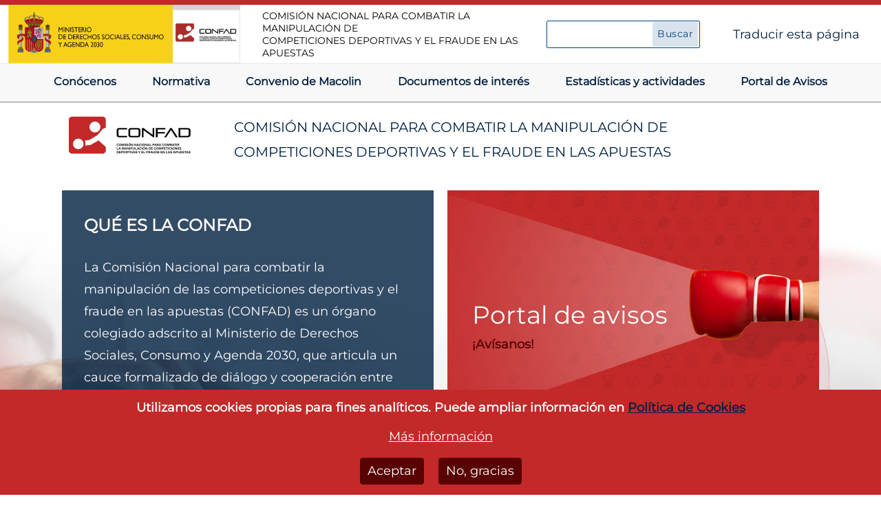

--- FILE ---
content_type: text/html; charset=UTF-8
request_url: https://confad.ordenacionjuego.gob.es/
body_size: 54288
content:


<!-- THEME DEBUG -->
<!-- THEME HOOK: 'html' -->
<!-- FILE NAME SUGGESTIONS:
   * html--front.html.twig
   * html--home.html.twig
   x html.html.twig
-->
<!-- BEGIN OUTPUT from 'themes/contrib/bootstrap5/templates/layout/html.html.twig' -->

<!DOCTYPE html>
<html lang="es" dir="ltr" class="h-100">
  <head>
    <meta charset="utf-8" />
<meta name="Generator" content="Drupal 10 (https://www.drupal.org)" />
<meta name="MobileOptimized" content="width" />
<meta name="HandheldFriendly" content="true" />
<meta name="viewport" content="width=device-width, initial-scale=1.0" />
<style>div#sliding-popup, div#sliding-popup .eu-cookie-withdraw-banner, .eu-cookie-withdraw-tab {background: #c32929} div#sliding-popup.eu-cookie-withdraw-wrapper { background: transparent; } #sliding-popup h1, #sliding-popup h2, #sliding-popup h3, #sliding-popup p, #sliding-popup label, #sliding-popup div, .eu-cookie-compliance-more-button, .eu-cookie-compliance-secondary-button, .eu-cookie-withdraw-tab { color: #ffffff;} .eu-cookie-withdraw-tab { border-color: #ffffff;}</style>
<link rel="icon" href="/themes/custom/confad_theme/favicon.ico" type="image/vnd.microsoft.icon" />

    <title>Inicio | CONFAD</title>
    <link rel="stylesheet" media="all" href="/core/assets/vendor/jquery.ui/themes/base/core.css?s4zjw3" />
<link rel="stylesheet" media="all" href="/core/assets/vendor/jquery.ui/themes/base/controlgroup.css?s4zjw3" />
<link rel="stylesheet" media="all" href="/core/assets/vendor/jquery.ui/themes/base/checkboxradio.css?s4zjw3" />
<link rel="stylesheet" media="all" href="/core/assets/vendor/jquery.ui/themes/base/resizable.css?s4zjw3" />
<link rel="stylesheet" media="all" href="/core/assets/vendor/jquery.ui/themes/base/button.css?s4zjw3" />
<link rel="stylesheet" media="all" href="/core/assets/vendor/jquery.ui/themes/base/dialog.css?s4zjw3" />
<link rel="stylesheet" media="all" href="/core/themes/stable9/css/system/components/ajax-progress.module.css?s4zjw3" />
<link rel="stylesheet" media="all" href="/core/themes/stable9/css/system/components/align.module.css?s4zjw3" />
<link rel="stylesheet" media="all" href="/core/themes/stable9/css/system/components/autocomplete-loading.module.css?s4zjw3" />
<link rel="stylesheet" media="all" href="/core/themes/stable9/css/system/components/fieldgroup.module.css?s4zjw3" />
<link rel="stylesheet" media="all" href="/core/themes/stable9/css/system/components/container-inline.module.css?s4zjw3" />
<link rel="stylesheet" media="all" href="/core/themes/stable9/css/system/components/clearfix.module.css?s4zjw3" />
<link rel="stylesheet" media="all" href="/core/themes/stable9/css/system/components/details.module.css?s4zjw3" />
<link rel="stylesheet" media="all" href="/core/themes/stable9/css/system/components/hidden.module.css?s4zjw3" />
<link rel="stylesheet" media="all" href="/core/themes/stable9/css/system/components/item-list.module.css?s4zjw3" />
<link rel="stylesheet" media="all" href="/core/themes/stable9/css/system/components/js.module.css?s4zjw3" />
<link rel="stylesheet" media="all" href="/core/themes/stable9/css/system/components/nowrap.module.css?s4zjw3" />
<link rel="stylesheet" media="all" href="/core/themes/stable9/css/system/components/position-container.module.css?s4zjw3" />
<link rel="stylesheet" media="all" href="/core/themes/stable9/css/system/components/progress.module.css?s4zjw3" />
<link rel="stylesheet" media="all" href="/core/themes/stable9/css/system/components/reset-appearance.module.css?s4zjw3" />
<link rel="stylesheet" media="all" href="/core/themes/stable9/css/system/components/resize.module.css?s4zjw3" />
<link rel="stylesheet" media="all" href="/core/themes/stable9/css/system/components/sticky-header.module.css?s4zjw3" />
<link rel="stylesheet" media="all" href="/core/themes/stable9/css/system/components/system-status-counter.css?s4zjw3" />
<link rel="stylesheet" media="all" href="/core/themes/stable9/css/system/components/system-status-report-counters.css?s4zjw3" />
<link rel="stylesheet" media="all" href="/core/themes/stable9/css/system/components/system-status-report-general-info.css?s4zjw3" />
<link rel="stylesheet" media="all" href="/core/themes/stable9/css/system/components/tabledrag.module.css?s4zjw3" />
<link rel="stylesheet" media="all" href="/core/themes/stable9/css/system/components/tablesort.module.css?s4zjw3" />
<link rel="stylesheet" media="all" href="/core/themes/stable9/css/system/components/tree-child.module.css?s4zjw3" />
<link rel="stylesheet" media="all" href="/core/modules/ckeditor5/css/ckeditor5.dialog.fix.css?s4zjw3" />
<link rel="stylesheet" media="all" href="/modules/contrib/eu_cookie_compliance/css/eu_cookie_compliance.css?s4zjw3" />
<link rel="stylesheet" media="all" href="/core/assets/vendor/jquery.ui/themes/base/theme.css?s4zjw3" />
<link rel="stylesheet" media="all" href="/modules/contrib/extlink/extlink.css?s4zjw3" />
<link rel="stylesheet" media="all" href="/modules/contrib/google_translator/css/element.css?s4zjw3" />
<link rel="stylesheet" media="all" href="/modules/contrib/google_translator/css/disclaimer.css?s4zjw3" />
<link rel="stylesheet" media="all" href="/core/themes/stable9/css/core/assets/vendor/normalize-css/normalize.css?s4zjw3" />
<link rel="stylesheet" media="all" href="/themes/contrib/bootstrap5/css/components/action-links.css?s4zjw3" />
<link rel="stylesheet" media="all" href="/themes/contrib/bootstrap5/css/components/breadcrumb.css?s4zjw3" />
<link rel="stylesheet" media="all" href="/themes/contrib/bootstrap5/css/components/container-inline.css?s4zjw3" />
<link rel="stylesheet" media="all" href="/themes/contrib/bootstrap5/css/components/details.css?s4zjw3" />
<link rel="stylesheet" media="all" href="/themes/contrib/bootstrap5/css/components/exposed-filters.css?s4zjw3" />
<link rel="stylesheet" media="all" href="/themes/contrib/bootstrap5/css/components/field.css?s4zjw3" />
<link rel="stylesheet" media="all" href="/themes/contrib/bootstrap5/css/components/form.css?s4zjw3" />
<link rel="stylesheet" media="all" href="/themes/contrib/bootstrap5/css/components/icons.css?s4zjw3" />
<link rel="stylesheet" media="all" href="/themes/contrib/bootstrap5/css/components/inline-form.css?s4zjw3" />
<link rel="stylesheet" media="all" href="/themes/contrib/bootstrap5/css/components/item-list.css?s4zjw3" />
<link rel="stylesheet" media="all" href="/themes/contrib/bootstrap5/css/components/links.css?s4zjw3" />
<link rel="stylesheet" media="all" href="/themes/contrib/bootstrap5/css/components/menu.css?s4zjw3" />
<link rel="stylesheet" media="all" href="/themes/contrib/bootstrap5/css/components/more-link.css?s4zjw3" />
<link rel="stylesheet" media="all" href="/themes/contrib/bootstrap5/css/components/pager.css?s4zjw3" />
<link rel="stylesheet" media="all" href="/themes/contrib/bootstrap5/css/components/tabledrag.css?s4zjw3" />
<link rel="stylesheet" media="all" href="/themes/contrib/bootstrap5/css/components/tableselect.css?s4zjw3" />
<link rel="stylesheet" media="all" href="/themes/contrib/bootstrap5/css/components/tablesort.css?s4zjw3" />
<link rel="stylesheet" media="all" href="/themes/contrib/bootstrap5/css/components/textarea.css?s4zjw3" />
<link rel="stylesheet" media="all" href="/themes/contrib/bootstrap5/css/components/ui-dialog.css?s4zjw3" />
<link rel="stylesheet" media="all" href="/themes/contrib/bootstrap5/css/components/messages.css?s4zjw3" />
<link rel="stylesheet" media="all" href="/themes/contrib/bootstrap5/css/components/dialog.css?s4zjw3" />
<link rel="stylesheet" media="all" href="/themes/custom/confad_theme/css/style.css?s4zjw3" />

    
  </head>
  <body class="confad-home path-frontpage   d-flex flex-column h-100">
        <div class="visually-hidden-focusable skip-link p-3 container">
      <a href="#main-content" class="p-2">
        Pasar al contenido principal
      </a>
    </div>
    
    

<!-- THEME DEBUG -->
<!-- THEME HOOK: 'off_canvas_page_wrapper' -->
<!-- BEGIN OUTPUT from 'themes/contrib/bootstrap5/templates/content/off-canvas-page-wrapper.html.twig' -->
  <div class="dialog-off-canvas-main-canvas d-flex flex-column h-100" data-off-canvas-main-canvas>
    

<!-- THEME DEBUG -->
<!-- THEME HOOK: 'page' -->
<!-- FILE NAME SUGGESTIONS:
   * page--front.html.twig
   * page--home.html.twig
   x page.html.twig
-->
<!-- BEGIN OUTPUT from 'themes/custom/confad_theme/templates/layout/page.html.twig' -->


<header class="confad-alert-print-hidden">
      <nav class="confad-header navbar navbar-expand-lg   ">
      <div class="container d-flex">
        

<!-- THEME DEBUG -->
<!-- THEME HOOK: 'region' -->
<!-- FILE NAME SUGGESTIONS:
   * region--nav-branding.html.twig
   x region.html.twig
-->
<!-- BEGIN OUTPUT from 'themes/contrib/bootstrap5/templates/layout/region.html.twig' -->
  <div class="region region-nav-branding">
    

<!-- THEME DEBUG -->
<!-- THEME HOOK: 'block' -->
<!-- FILE NAME SUGGESTIONS:
   * block--confad-theme-logoministerio.html.twig
   * block--block-content--a75214b9-7dbe-493c-9593-d79de2cc2b1d.html.twig
   * block--block-content.html.twig
   x block--bundle--image.html.twig
   * block--block-content.html.twig
   * block.html.twig
-->
<!-- BEGIN OUTPUT from 'themes/custom/confad_theme/templates/block/block--bundle--image.html.twig' -->
<div id="block-confad-theme-logoministerio" class="header-logo block block-block-content block-block-contenta75214b9-7dbe-493c-9593-d79de2cc2b1d">
  
    
            <a href="https://www.consumo.gob.es/" title="https://www.consumo.gob.es/" class="text-decoration-none d-block">
        

<!-- THEME DEBUG -->
<!-- THEME HOOK: 'field' -->
<!-- FILE NAME SUGGESTIONS:
   * field--block-content--field-media-image--image.html.twig
   * field--block-content--field-media-image.html.twig
   * field--block-content--image.html.twig
   * field--field-media-image.html.twig
   * field--entity-reference.html.twig
   x field.html.twig
-->
<!-- BEGIN OUTPUT from 'themes/custom/confad_theme/templates/field/field.html.twig' -->

            <div class="field field--name-field-media-image field--type-entity-reference field--label-hidden field__item">

<!-- THEME DEBUG -->
<!-- THEME HOOK: 'media' -->
<!-- FILE NAME SUGGESTIONS:
   * media--source-image.html.twig
   * media--image--full.html.twig
   * media--image.html.twig
   * media--full.html.twig
   x media.html.twig
-->
<!-- BEGIN OUTPUT from 'themes/contrib/bootstrap5/templates/content/media.html.twig' -->
<article class="media media--type-image media--view-mode-full">
  
      

<!-- THEME DEBUG -->
<!-- THEME HOOK: 'field' -->
<!-- FILE NAME SUGGESTIONS:
   * field--media--field-media-image--image.html.twig
   * field--media--field-media-image.html.twig
   * field--media--image.html.twig
   * field--field-media-image.html.twig
   * field--image.html.twig
   x field.html.twig
-->
<!-- BEGIN OUTPUT from 'themes/custom/confad_theme/templates/field/field.html.twig' -->

  <div class="field field--name-field-media-image field--type-image field--label-visually_hidden">
    <div class="field__label visually-hidden">Imagen</div>
              <div class="field__item">

<!-- THEME DEBUG -->
<!-- THEME HOOK: 'image_formatter' -->
<!-- BEGIN OUTPUT from 'themes/contrib/bootstrap5/templates/field/image-formatter.html.twig' -->
  

<!-- THEME DEBUG -->
<!-- THEME HOOK: 'image_style' -->
<!-- BEGIN OUTPUT from 'themes/contrib/bootstrap5/templates/field/image-style.html.twig' -->


<!-- THEME DEBUG -->
<!-- THEME HOOK: 'image' -->
<!-- BEGIN OUTPUT from 'themes/contrib/bootstrap5/templates/field/image.html.twig' -->
<img loading="lazy" src="/sites/default/files/styles/medium/public/media/image/MDSCA.png?itok=-_AZCgvO" width="411" height="129" alt="Logo del Ministerio de Derechos sociales, Consumo y Agenda 2030" title="Ministerio de Derechos sociales, Consumo y Agenda 2030" class="img-fluid image-style-medium" />

<!-- END OUTPUT from 'themes/contrib/bootstrap5/templates/field/image.html.twig' -->



<!-- END OUTPUT from 'themes/contrib/bootstrap5/templates/field/image-style.html.twig' -->



<!-- END OUTPUT from 'themes/contrib/bootstrap5/templates/field/image-formatter.html.twig' -->

</div>
          </div>

<!-- END OUTPUT from 'themes/custom/confad_theme/templates/field/field.html.twig' -->


  </article>

<!-- END OUTPUT from 'themes/contrib/bootstrap5/templates/content/media.html.twig' -->

</div>
      
<!-- END OUTPUT from 'themes/custom/confad_theme/templates/field/field.html.twig' -->


          </a>
      </div>

<!-- END OUTPUT from 'themes/custom/confad_theme/templates/block/block--bundle--image.html.twig' -->



<!-- THEME DEBUG -->
<!-- THEME HOOK: 'block' -->
<!-- FILE NAME SUGGESTIONS:
   * block--confad-theme-marcadelsitio.html.twig
   x block--system-branding-block.html.twig
   * block--system.html.twig
   * block.html.twig
-->
<!-- BEGIN OUTPUT from 'themes/custom/confad_theme/templates/block/block--system-branding-block.html.twig' -->
<div id="block-confad-theme-marcadelsitio" class="header-logo block block-system block-system-branding-block">
  
    
  <div class="navbar-brand d-flex align-items-center">

    <a href="/" title="Inicio" rel="home" class="d-block">
    <img src="/themes/custom/confad_theme/logo_confad.jpg" alt="Inicio" />
  </a>
  
  <div>
    
      </div>
</div>
</div>

<!-- END OUTPUT from 'themes/custom/confad_theme/templates/block/block--system-branding-block.html.twig' -->



<!-- THEME DEBUG -->
<!-- THEME HOOK: 'block' -->
<!-- FILE NAME SUGGESTIONS:
   * block--confad-theme-branding.html.twig
   x block--system-branding-block.html.twig
   * block--system.html.twig
   * block.html.twig
-->
<!-- BEGIN OUTPUT from 'themes/custom/confad_theme/templates/block/block--system-branding-block.html.twig' -->
<div id="block-confad-theme-branding" class="block block-system block-system-branding-block">
  
    
  <div class="navbar-brand d-flex align-items-center">

  
  <div>
    
        <div class="site-slogan text-uppercase">Comisión Nacional para combatir la manipulación de <br>competiciones deportivas y el fraude en las apuestas</div>
      </div>
</div>
</div>

<!-- END OUTPUT from 'themes/custom/confad_theme/templates/block/block--system-branding-block.html.twig' -->



<!-- THEME DEBUG -->
<!-- THEME HOOK: 'block' -->
<!-- FILE NAME SUGGESTIONS:
   * block--formulariodebusqueda.html.twig
   x block--search-form-block.html.twig
   * block--search.html.twig
   * block.html.twig
-->
<!-- BEGIN OUTPUT from 'themes/contrib/bootstrap5/templates/block/block--search-form-block.html.twig' -->
<div class="search-block-form block block-search container-inline" data-drupal-selector="search-block-form" id="block-formulariodebusqueda" role="search">
  
    
      

<!-- THEME DEBUG -->
<!-- THEME HOOK: 'form' -->
<!-- BEGIN OUTPUT from 'themes/contrib/bootstrap5/templates/form/form.html.twig' -->
<form data-block="nav_branding" action="/search/node" method="get" id="search-block-form" accept-charset="UTF-8">
  

<!-- THEME DEBUG -->
<!-- THEME HOOK: 'form_element' -->
<!-- BEGIN OUTPUT from 'themes/contrib/bootstrap5/templates/form/form-element.html.twig' -->
<div class="js-form-item form-item js-form-type-search form-type-search js-form-item-keys form-item-keys form-no-label">
      

<!-- THEME DEBUG -->
<!-- THEME HOOK: 'form_element_label' -->
<!-- BEGIN OUTPUT from 'themes/contrib/bootstrap5/templates/form/form-element-label.html.twig' -->
<label for="edit-keys" class="visually-hidden">Buscar</label>
<!-- END OUTPUT from 'themes/contrib/bootstrap5/templates/form/form-element-label.html.twig' -->


        

<!-- THEME DEBUG -->
<!-- THEME HOOK: 'input__search' -->
<!-- FILE NAME SUGGESTIONS:
   * input--search.html.twig
   x input.html.twig
-->
<!-- BEGIN OUTPUT from 'themes/contrib/bootstrap5/templates/form/input.html.twig' -->

  <input title="Escriba lo que quiere buscar." data-drupal-selector="edit-keys" type="search" id="edit-keys" name="keys" value="" size="15" maxlength="128" class="form-search form-control" />


<!-- END OUTPUT from 'themes/contrib/bootstrap5/templates/form/input.html.twig' -->


        </div>

<!-- END OUTPUT from 'themes/contrib/bootstrap5/templates/form/form-element.html.twig' -->



<!-- THEME DEBUG -->
<!-- THEME HOOK: 'container' -->
<!-- BEGIN OUTPUT from 'themes/contrib/bootstrap5/templates/form/container.html.twig' -->
<div data-drupal-selector="edit-actions" class="form-actions js-form-wrapper form-wrapper" id="edit-actions">

<!-- THEME DEBUG -->
<!-- THEME HOOK: 'input__submit' -->
<!-- FILE NAME SUGGESTIONS:
   * input--submit.html.twig
   x input.html.twig
-->
<!-- BEGIN OUTPUT from 'themes/contrib/bootstrap5/templates/form/input.html.twig' -->

    <input data-drupal-selector="edit-submit" type="submit" id="edit-submit" value="Buscar" class="button js-form-submit form-submit btn btn-primary" />


<!-- END OUTPUT from 'themes/contrib/bootstrap5/templates/form/input.html.twig' -->

</div>

<!-- END OUTPUT from 'themes/contrib/bootstrap5/templates/form/container.html.twig' -->


</form>

<!-- END OUTPUT from 'themes/contrib/bootstrap5/templates/form/form.html.twig' -->


  </div>

<!-- END OUTPUT from 'themes/contrib/bootstrap5/templates/block/block--search-form-block.html.twig' -->



<!-- THEME DEBUG -->
<!-- THEME HOOK: 'block' -->
<!-- FILE NAME SUGGESTIONS:
   * block--googletranslator.html.twig
   * block--google-translator.html.twig
   * block--google-translator.html.twig
   x block.html.twig
-->
<!-- BEGIN OUTPUT from 'themes/custom/confad_theme/templates/block/block.html.twig' -->
<div id="block-googletranslator" class="block block-google-translator">
  
    
      <a href="#" class="notranslate google-translator-switch">Traducir esta página</a>

  </div>

<!-- END OUTPUT from 'themes/custom/confad_theme/templates/block/block.html.twig' -->


  </div>

<!-- END OUTPUT from 'themes/contrib/bootstrap5/templates/layout/region.html.twig' -->


                  <button class="navbar-toggler collapsed" type="button"
                  data-bs-toggle="collapse"
                  data-bs-target="#navbarSupportedContent"
                  aria-controls="navbarSupportedContent"
                  aria-expanded="false" aria-label="Toggle navigation">
            <span class="navbar-toggler-icon" tabindex="0"></span>
          </button>
              </div>
    </nav>
  
      <nav class="confad-menu navbar navbar-expand-lg   ">
      <div class="container d-flex">
        <div class="collapse navbar-collapse justify-content-md-end"
             id="navbarSupportedContent">
          

<!-- THEME DEBUG -->
<!-- THEME HOOK: 'region' -->
<!-- FILE NAME SUGGESTIONS:
   * region--nav-main.html.twig
   x region.html.twig
-->
<!-- BEGIN OUTPUT from 'themes/contrib/bootstrap5/templates/layout/region.html.twig' -->
  <div class="region region-nav-main">
    

<!-- THEME DEBUG -->
<!-- THEME HOOK: 'block' -->
<!-- FILE NAME SUGGESTIONS:
   * block--confad-theme-main-navigation.html.twig
   * block--system-menu-block--main.html.twig
   x block--system-menu-block.html.twig
   * block--system.html.twig
   * block.html.twig
-->
<!-- BEGIN OUTPUT from 'themes/custom/confad_theme/templates/block/block--system-menu-block.html.twig' -->
<nav role="navigation" aria-labelledby="block-confad-theme-main-navigation-menu" id="block-confad-theme-main-navigation" class="block block-menu navigation menu--main">
            
  <span  class="visually-hidden" id="block-confad-theme-main-navigation-menu">Navegación principal</span>
  

        

<!-- THEME DEBUG -->
<!-- THEME HOOK: 'menu__main' -->
<!-- FILE NAME SUGGESTIONS:
   x menu--main.html.twig
   * menu--nav-main.html.twig
   * menu--main--nav-main.html.twig
   x menu--main.html.twig
   * menu.html.twig
-->
<!-- BEGIN OUTPUT from 'themes/custom/confad_theme/templates/navigation/menu--main.html.twig' -->

            <ul data-block="nav_main" class="navbar-nav flex-wrap nav-level-0">
                    <li class="nav-item">
          <a href="/conocenos" class="nav-link" data-drupal-link-system-path="node/8">Conócenos</a>
      </li>

                    <li class="nav-item">
          <a href="/normativa" class="nav-link" data-drupal-link-system-path="node/10">Normativa</a>
      </li>

                    <li class="nav-item">
          <a href="/convenio-de-macolin" class="nav-link" data-drupal-link-system-path="node/18">Convenio de Macolin</a>
      </li>

                    <li class="nav-item">
          <a href="/documentos-de-interes" class="nav-link" data-drupal-link-system-path="node/12">Documentos de interés</a>
      </li>

                    <li class="nav-item">
          <a href="/estadisticas" class="nav-link" data-drupal-link-system-path="node/38">Estadísticas y actividades</a>
      </li>

                    <li class="nav-item">
          <a href="/portal-avisos" class="nav-link" data-drupal-link-system-path="portal-avisos">Portal de Avisos</a>
      </li>

        </ul>
  



<!-- END OUTPUT from 'themes/custom/confad_theme/templates/navigation/menu--main.html.twig' -->


  </nav>

<!-- END OUTPUT from 'themes/custom/confad_theme/templates/block/block--system-menu-block.html.twig' -->



<!-- THEME DEBUG -->
<!-- THEME HOOK: 'block' -->
<!-- FILE NAME SUGGESTIONS:
   * block--confad-theme-googletranslator.html.twig
   * block--google-translator.html.twig
   * block--google-translator.html.twig
   x block.html.twig
-->
<!-- BEGIN OUTPUT from 'themes/custom/confad_theme/templates/block/block.html.twig' -->
<div id="block-confad-theme-googletranslator" class="block block-google-translator">
  
    
      <a href="#" class="notranslate google-translator-switch">Traducir esta página</a>

  </div>

<!-- END OUTPUT from 'themes/custom/confad_theme/templates/block/block.html.twig' -->


  </div>

<!-- END OUTPUT from 'themes/contrib/bootstrap5/templates/layout/region.html.twig' -->


        </div>
      </div>
    </nav>
  </header>

<main role="main">
  <a id="main-content" tabindex="-1"></a>
  
  

  <div class="container">
    <div class="row g-0">
      <div class="order-1 order-lg-2 col-12">
        

<!-- THEME DEBUG -->
<!-- THEME HOOK: 'region' -->
<!-- FILE NAME SUGGESTIONS:
   * region--content.html.twig
   x region.html.twig
-->
<!-- BEGIN OUTPUT from 'themes/contrib/bootstrap5/templates/layout/region.html.twig' -->
  <div class="region region-content">
    

<!-- THEME DEBUG -->
<!-- THEME HOOK: 'block' -->
<!-- FILE NAME SUGGESTIONS:
   * block--confad-theme-messages.html.twig
   x block--system-messages-block.html.twig
   * block--system.html.twig
   * block.html.twig
-->
<!-- BEGIN OUTPUT from 'core/themes/stable9/templates/block/block--system-messages-block.html.twig' -->
<div data-drupal-messages-fallback class="hidden"></div>

<!-- END OUTPUT from 'core/themes/stable9/templates/block/block--system-messages-block.html.twig' -->



<!-- THEME DEBUG -->
<!-- THEME HOOK: 'block' -->
<!-- FILE NAME SUGGESTIONS:
   * block--block-content-64a33f11-432a-45cd-b623-27088a3a4c4d.html.twig
   * block--block-content--64a33f11-432a-45cd-b623-27088a3a4c4d.html.twig
   * block--block-content.html.twig
   * block--bundle--image-text.html.twig
   * block--block-content.html.twig
   x block.html.twig
-->
<!-- BEGIN OUTPUT from 'themes/custom/confad_theme/templates/block/block.html.twig' -->
<div class="confad-block-logo confad-text-h1 block block-block-content block-block-content64a33f11-432a-45cd-b623-27088a3a4c4d" id="block-block-content-64a33f11-432a-45cd-b623-27088a3a4c4d">
  
    
      

<!-- THEME DEBUG -->
<!-- THEME HOOK: 'field' -->
<!-- FILE NAME SUGGESTIONS:
   * field--block-content--field-media-image--image-text.html.twig
   * field--block-content--field-media-image.html.twig
   * field--block-content--image-text.html.twig
   * field--field-media-image.html.twig
   * field--entity-reference.html.twig
   x field.html.twig
-->
<!-- BEGIN OUTPUT from 'themes/custom/confad_theme/templates/field/field.html.twig' -->

            <div class="field field--name-field-media-image field--type-entity-reference field--label-hidden field__item">

<!-- THEME DEBUG -->
<!-- THEME HOOK: 'media' -->
<!-- FILE NAME SUGGESTIONS:
   * media--source-image.html.twig
   * media--image--default.html.twig
   * media--image.html.twig
   * media--default.html.twig
   x media.html.twig
-->
<!-- BEGIN OUTPUT from 'themes/contrib/bootstrap5/templates/content/media.html.twig' -->
<article class="media media--type-image media--view-mode-default">
  
      

<!-- THEME DEBUG -->
<!-- THEME HOOK: 'field' -->
<!-- FILE NAME SUGGESTIONS:
   * field--media--field-media-image--image.html.twig
   * field--media--field-media-image.html.twig
   * field--media--image.html.twig
   * field--field-media-image.html.twig
   * field--image.html.twig
   x field.html.twig
-->
<!-- BEGIN OUTPUT from 'themes/custom/confad_theme/templates/field/field.html.twig' -->

  <div class="field field--name-field-media-image field--type-image field--label-visually_hidden">
    <div class="field__label visually-hidden">Imagen</div>
              <div class="field__item">

<!-- THEME DEBUG -->
<!-- THEME HOOK: 'image_formatter' -->
<!-- BEGIN OUTPUT from 'themes/contrib/bootstrap5/templates/field/image-formatter.html.twig' -->
  

<!-- THEME DEBUG -->
<!-- THEME HOOK: 'image_style' -->
<!-- BEGIN OUTPUT from 'themes/contrib/bootstrap5/templates/field/image-style.html.twig' -->


<!-- THEME DEBUG -->
<!-- THEME HOOK: 'image' -->
<!-- BEGIN OUTPUT from 'themes/contrib/bootstrap5/templates/field/image.html.twig' -->
<img loading="lazy" src="/sites/default/files/styles/medium/public/media/image/lg_CNFraude_ho_369x158_0.jpg?itok=T4oZn7eq" width="800" height="344" alt="Logo de CONFAD" title="CONFAD" class="img-fluid image-style-medium" />

<!-- END OUTPUT from 'themes/contrib/bootstrap5/templates/field/image.html.twig' -->



<!-- END OUTPUT from 'themes/contrib/bootstrap5/templates/field/image-style.html.twig' -->



<!-- END OUTPUT from 'themes/contrib/bootstrap5/templates/field/image-formatter.html.twig' -->

</div>
          </div>

<!-- END OUTPUT from 'themes/custom/confad_theme/templates/field/field.html.twig' -->


  </article>

<!-- END OUTPUT from 'themes/contrib/bootstrap5/templates/content/media.html.twig' -->

</div>
      
<!-- END OUTPUT from 'themes/custom/confad_theme/templates/field/field.html.twig' -->



<!-- THEME DEBUG -->
<!-- THEME HOOK: 'field' -->
<!-- FILE NAME SUGGESTIONS:
   * field--block-content--field-text--image-text.html.twig
   * field--block-content--field-text.html.twig
   * field--block-content--image-text.html.twig
   * field--field-text.html.twig
   * field--string-long.html.twig
   x field.html.twig
-->
<!-- BEGIN OUTPUT from 'themes/custom/confad_theme/templates/field/field.html.twig' -->

            <div class="field field--name-field-text field--type-string-long field--label-hidden field__item"><h1>Comisión Nacional para combatir la manipulación de <br />
competiciones deportivas y el fraude en las apuestas</h1></div>
      
<!-- END OUTPUT from 'themes/custom/confad_theme/templates/field/field.html.twig' -->


  </div>

<!-- END OUTPUT from 'themes/custom/confad_theme/templates/block/block.html.twig' -->



<!-- THEME DEBUG -->
<!-- THEME HOOK: 'block' -->
<!-- FILE NAME SUGGESTIONS:
   * block--block-content-fc56b36f-1cc7-4216-bc28-0d8966ca0103.html.twig
   * block--block-content--fc56b36f-1cc7-4216-bc28-0d8966ca0103.html.twig
   * block--block-content.html.twig
   * block--bundle--text-html.html.twig
   * block--block-content.html.twig
   x block.html.twig
-->
<!-- BEGIN OUTPUT from 'themes/custom/confad_theme/templates/block/block.html.twig' -->
<div class="confad-block-home-html block block-block-content block-block-contentfc56b36f-1cc7-4216-bc28-0d8966ca0103" id="block-block-content-fc56b36f-1cc7-4216-bc28-0d8966ca0103">
  
      <h2>Qué es la CONFAD</h2>
    
      

<!-- THEME DEBUG -->
<!-- THEME HOOK: 'field' -->
<!-- FILE NAME SUGGESTIONS:
   * field--block-content--body--text-html.html.twig
   * field--block-content--body.html.twig
   * field--block-content--text-html.html.twig
   * field--body.html.twig
   x field--text-with-summary.html.twig
   * field.html.twig
-->
<!-- BEGIN OUTPUT from 'themes/contrib/bootstrap5/templates/field/field--text-with-summary.html.twig' -->

            <div class="clearfix text-formatted field field--name-body field--type-text-with-summary field--label-hidden field__item"><p>La Comisión Nacional para combatir la manipulación de las competiciones deportivas y el fraude en las apuestas (CONFAD) es un órgano colegiado adscrito al Ministerio de Derechos Sociales, Consumo y Agenda 2030, que articula un cauce formalizado de diálogo y cooperación entre autoridades públicas, entidades organizadoras de competiciones deportivas y representantes del sector del juego cuyo fin es prevenir y erradicar la corrupción y la manipulación de las competiciones y las apuestas mediante una actuación coordinada entre sus miembros.</p>
<p><a href="/conocenos">Ver más información</a></p></div>
      
<!-- END OUTPUT from 'themes/contrib/bootstrap5/templates/field/field--text-with-summary.html.twig' -->


  </div>

<!-- END OUTPUT from 'themes/custom/confad_theme/templates/block/block.html.twig' -->



<!-- THEME DEBUG -->
<!-- THEME HOOK: 'block' -->
<!-- FILE NAME SUGGESTIONS:
   * block--block-group-home.html.twig
   * block--block-group--home.html.twig
   * block--block-group.html.twig
   * block--blockgroup.html.twig
   x block.html.twig
-->
<!-- BEGIN OUTPUT from 'themes/custom/confad_theme/templates/block/block.html.twig' -->
<div id="block-block-group-home" class="block block-blockgroup block-block-grouphome">
  
    
      

<!-- THEME DEBUG -->
<!-- THEME HOOK: 'block' -->
<!-- FILE NAME SUGGESTIONS:
   * block--confad-theme-portaldealertasportada.html.twig
   * block--block-content--729199bd-90df-48e2-9628-bba1a5ff1d77.html.twig
   * block--block-content.html.twig
   * block--bundle--block-home.html.twig
   * block--block-content.html.twig
   x block.html.twig
-->
<!-- BEGIN OUTPUT from 'themes/custom/confad_theme/templates/block/block.html.twig' -->
<div id="block-confad-theme-portaldealertasportada" class="block block-block-content block-block-content729199bd-90df-48e2-9628-bba1a5ff1d77">
  
    
      

<!-- THEME DEBUG -->
<!-- THEME HOOK: 'field' -->
<!-- FILE NAME SUGGESTIONS:
   * field--block-content--field-title--block-home.html.twig
   x field--block-content--field-title.html.twig
   * field--block-content--block-home.html.twig
   * field--field-title.html.twig
   * field--string.html.twig
   * field.html.twig
-->
<!-- BEGIN OUTPUT from 'themes/custom/confad_theme/templates/field/field--block-content--field-title.html.twig' -->

            <h2 class="field field--name-field-title field--type-string field--label-hidden field__item">Portal de avisos</h2>
      
<!-- END OUTPUT from 'themes/custom/confad_theme/templates/field/field--block-content--field-title.html.twig' -->



<!-- THEME DEBUG -->
<!-- THEME HOOK: 'field' -->
<!-- FILE NAME SUGGESTIONS:
   * field--block-content--field-text--block-home.html.twig
   * field--block-content--field-text.html.twig
   * field--block-content--block-home.html.twig
   * field--field-text.html.twig
   * field--string-long.html.twig
   x field.html.twig
-->
<!-- BEGIN OUTPUT from 'themes/custom/confad_theme/templates/field/field.html.twig' -->

            <div class="field field--name-field-text field--type-string-long field--label-hidden field__item">¡Avísanos!</div>
      
<!-- END OUTPUT from 'themes/custom/confad_theme/templates/field/field.html.twig' -->



<!-- THEME DEBUG -->
<!-- THEME HOOK: 'field' -->
<!-- FILE NAME SUGGESTIONS:
   x field--block-content--field-link--block-home.html.twig
   * field--block-content--field-link.html.twig
   * field--block-content--block-home.html.twig
   * field--field-link.html.twig
   * field--link.html.twig
   * field.html.twig
-->
<!-- BEGIN OUTPUT from 'themes/custom/confad_theme/templates/field/field--block-content--field-link--block-home.html.twig' -->


<div class="field field--name-field-link field--type-link field--label-hidden field__items">
              <a href="/portal-avisos" class="btn btn-primary">Avisa</a>
  </div>


<!-- END OUTPUT from 'themes/custom/confad_theme/templates/field/field--block-content--field-link--block-home.html.twig' -->


  </div>

<!-- END OUTPUT from 'themes/custom/confad_theme/templates/block/block.html.twig' -->



<!-- THEME DEBUG -->
<!-- THEME HOOK: 'block' -->
<!-- FILE NAME SUGGESTIONS:
   * block--confad-theme-preguntasfrecuentesportada.html.twig
   * block--block-content--5ca0529c-69dd-4370-b761-fe276c5a2ac3.html.twig
   * block--block-content.html.twig
   x block--bundle--block-button.html.twig
   * block--block-content.html.twig
   * block.html.twig
-->
<!-- BEGIN OUTPUT from 'themes/custom/confad_theme/templates/block/block--bundle--block-button.html.twig' -->

<div id="block-confad-theme-preguntasfrecuentesportada" class="block block-block-content block-block-content5ca0529c-69dd-4370-b761-fe276c5a2ac3">
  
    
            <a class="text-decoration-none" href="/preguntas-frecuentes" title="Preguntas frecuentes">
        

<!-- THEME DEBUG -->
<!-- THEME HOOK: 'field' -->
<!-- FILE NAME SUGGESTIONS:
   x field--block-content--field-image-svg--block-button.html.twig
   * field--block-content--field-image-svg.html.twig
   * field--block-content--block-button.html.twig
   * field--field-image-svg.html.twig
   * field--svg-image-field.html.twig
   * field.html.twig
-->
<!-- BEGIN OUTPUT from 'themes/custom/confad_theme/templates/field/field--block-content--field-image-svg--block-button.html.twig' -->

  

<!-- THEME DEBUG -->
<!-- THEME HOOK: 'svg_image_field_formatter' -->
<!-- BEGIN OUTPUT from 'modules/contrib/svg_image_field/templates/svg-image-field-formatter.html.twig' -->
  <img alt="Icono de preguntas frecuentes" class="confad-svg-active" src="/sites/default/files/image/svg/icomenu_preg_rojo.svg" />

<!-- END OUTPUT from 'modules/contrib/svg_image_field/templates/svg-image-field-formatter.html.twig' -->



<!-- END OUTPUT from 'themes/custom/confad_theme/templates/field/field--block-content--field-image-svg--block-button.html.twig' -->



<!-- THEME DEBUG -->
<!-- THEME HOOK: 'field' -->
<!-- FILE NAME SUGGESTIONS:
   x field--block-content--field-image-svg-hover--block-button.html.twig
   * field--block-content--field-image-svg-hover.html.twig
   * field--block-content--block-button.html.twig
   * field--field-image-svg-hover.html.twig
   * field--svg-image-field.html.twig
   * field.html.twig
-->
<!-- BEGIN OUTPUT from 'themes/custom/confad_theme/templates/field/field--block-content--field-image-svg-hover--block-button.html.twig' -->

  

<!-- THEME DEBUG -->
<!-- THEME HOOK: 'svg_image_field_formatter' -->
<!-- BEGIN OUTPUT from 'modules/contrib/svg_image_field/templates/svg-image-field-formatter.html.twig' -->
  <img alt="Icono de preguntas frecuentes (hover)" class="confad-svg-hover" src="/sites/default/files/image/svg/icomenu_preg_blanco.svg" />

<!-- END OUTPUT from 'modules/contrib/svg_image_field/templates/svg-image-field-formatter.html.twig' -->



<!-- END OUTPUT from 'themes/custom/confad_theme/templates/field/field--block-content--field-image-svg-hover--block-button.html.twig' -->



<!-- THEME DEBUG -->
<!-- THEME HOOK: 'field' -->
<!-- FILE NAME SUGGESTIONS:
   x field--block-content--field-title--block-button.html.twig
   * field--block-content--field-title.html.twig
   * field--block-content--block-button.html.twig
   * field--field-title.html.twig
   * field--string.html.twig
   * field.html.twig
-->
<!-- BEGIN OUTPUT from 'themes/custom/confad_theme/templates/field/field--block-content--field-title--block-button.html.twig' -->
<div class="field field-title field--type-string field--label-hidden"> Preguntas frecuentes </div>
<!-- END OUTPUT from 'themes/custom/confad_theme/templates/field/field--block-content--field-title--block-button.html.twig' -->


          </a>
      </div>

<!-- END OUTPUT from 'themes/custom/confad_theme/templates/block/block--bundle--block-button.html.twig' -->


  </div>

<!-- END OUTPUT from 'themes/custom/confad_theme/templates/block/block.html.twig' -->


  </div>

<!-- END OUTPUT from 'themes/contrib/bootstrap5/templates/layout/region.html.twig' -->


      </div>
    </div>
  </div>

</main>

  <footer class="mt-5 confad-alert-print-hidden footer-dark text-light bg-primary">
    <div class="container">
      

<!-- THEME DEBUG -->
<!-- THEME HOOK: 'region' -->
<!-- FILE NAME SUGGESTIONS:
   x region--footer.html.twig
   * region.html.twig
-->
<!-- BEGIN OUTPUT from 'themes/custom/confad_theme/templates/layout/region--footer.html.twig' -->
  <div class="region confad-region-footer row pb-2 pt-2">
    

<!-- THEME DEBUG -->
<!-- THEME HOOK: 'block' -->
<!-- FILE NAME SUGGESTIONS:
   * block--confad-theme-logoconfad.html.twig
   * block--block-content--0959c2ed-e93c-4440-9693-3a3f6c30a52d.html.twig
   * block--block-content.html.twig
   x block--bundle--image.html.twig
   * block--block-content.html.twig
   * block.html.twig
-->
<!-- BEGIN OUTPUT from 'themes/custom/confad_theme/templates/block/block--bundle--image.html.twig' -->
<div id="block-confad-theme-logoconfad" class="col mt-3 block block-block-content block-block-content0959c2ed-e93c-4440-9693-3a3f6c30a52d">
  
    
          

<!-- THEME DEBUG -->
<!-- THEME HOOK: 'field' -->
<!-- FILE NAME SUGGESTIONS:
   * field--block-content--field-media-image--image.html.twig
   * field--block-content--field-media-image.html.twig
   * field--block-content--image.html.twig
   * field--field-media-image.html.twig
   * field--entity-reference.html.twig
   x field.html.twig
-->
<!-- BEGIN OUTPUT from 'themes/custom/confad_theme/templates/field/field.html.twig' -->

            <div class="field field--name-field-media-image field--type-entity-reference field--label-hidden field__item">

<!-- THEME DEBUG -->
<!-- THEME HOOK: 'media' -->
<!-- FILE NAME SUGGESTIONS:
   * media--source-image.html.twig
   * media--image--full.html.twig
   * media--image.html.twig
   * media--full.html.twig
   x media.html.twig
-->
<!-- BEGIN OUTPUT from 'themes/contrib/bootstrap5/templates/content/media.html.twig' -->
<article class="media media--type-image media--view-mode-full">
  
      

<!-- THEME DEBUG -->
<!-- THEME HOOK: 'field' -->
<!-- FILE NAME SUGGESTIONS:
   * field--media--field-media-image--image.html.twig
   * field--media--field-media-image.html.twig
   * field--media--image.html.twig
   * field--field-media-image.html.twig
   * field--image.html.twig
   x field.html.twig
-->
<!-- BEGIN OUTPUT from 'themes/custom/confad_theme/templates/field/field.html.twig' -->

  <div class="field field--name-field-media-image field--type-image field--label-visually_hidden">
    <div class="field__label visually-hidden">Imagen</div>
              <div class="field__item">

<!-- THEME DEBUG -->
<!-- THEME HOOK: 'image_formatter' -->
<!-- BEGIN OUTPUT from 'themes/contrib/bootstrap5/templates/field/image-formatter.html.twig' -->
  

<!-- THEME DEBUG -->
<!-- THEME HOOK: 'image_style' -->
<!-- BEGIN OUTPUT from 'themes/contrib/bootstrap5/templates/field/image-style.html.twig' -->


<!-- THEME DEBUG -->
<!-- THEME HOOK: 'image' -->
<!-- BEGIN OUTPUT from 'themes/contrib/bootstrap5/templates/field/image.html.twig' -->
<img loading="lazy" src="/sites/default/files/styles/medium/public/media/image/logo_confad_blanco.png?itok=2sy7BUoB" width="151" height="46" alt="CONFAD" title="Comisión Nacional para combatir la manipulación de competiciones deportivas y el fraude de apuestas" class="img-fluid image-style-medium" />

<!-- END OUTPUT from 'themes/contrib/bootstrap5/templates/field/image.html.twig' -->



<!-- END OUTPUT from 'themes/contrib/bootstrap5/templates/field/image-style.html.twig' -->



<!-- END OUTPUT from 'themes/contrib/bootstrap5/templates/field/image-formatter.html.twig' -->

</div>
          </div>

<!-- END OUTPUT from 'themes/custom/confad_theme/templates/field/field.html.twig' -->


  </article>

<!-- END OUTPUT from 'themes/contrib/bootstrap5/templates/content/media.html.twig' -->

</div>
      
<!-- END OUTPUT from 'themes/custom/confad_theme/templates/field/field.html.twig' -->


      </div>

<!-- END OUTPUT from 'themes/custom/confad_theme/templates/block/block--bundle--image.html.twig' -->



<!-- THEME DEBUG -->
<!-- THEME HOOK: 'block' -->
<!-- FILE NAME SUGGESTIONS:
   * block--confad-theme-enlacesdeinteres.html.twig
   * block--system-menu-block--interest-links.html.twig
   x block--system-menu-block.html.twig
   * block--system.html.twig
   * block.html.twig
-->
<!-- BEGIN OUTPUT from 'themes/custom/confad_theme/templates/block/block--system-menu-block.html.twig' -->
<nav role="navigation" aria-labelledby="block-confad-theme-enlacesdeinteres-menu" id="block-confad-theme-enlacesdeinteres" class="footer-menu-highlight block block-menu navigation menu--interest-links">
      
  <span  id="block-confad-theme-enlacesdeinteres-menu">Enlaces de interés</span>
  

        

<!-- THEME DEBUG -->
<!-- THEME HOOK: 'menu__interest_links' -->
<!-- FILE NAME SUGGESTIONS:
   * menu--interest-links.html.twig
   * menu--footer.html.twig
   * menu--interest-links--footer.html.twig
   x menu.html.twig
-->
<!-- BEGIN OUTPUT from 'themes/contrib/bootstrap5/templates/navigation/menu.html.twig' -->

              <ul data-block="footer" class="nav navbar-nav">
                    <li class="nav-item">
        <a href="http://www.ordenacionjuego.es" class="nav-link">Dirección General de Ordenación del Juego (DGOJ)</a>
              </li>
                <li class="nav-item">
        <a href="https://www.csd.gob.es/es" class="nav-link">Consejo Superior de Deportes (CSD)</a>
              </li>
                <li class="nav-item">
        <a href="/portal-avisos" class="nav-link" data-drupal-link-system-path="portal-avisos">Portal de avisos</a>
              </li>
        </ul>
  


<!-- END OUTPUT from 'themes/contrib/bootstrap5/templates/navigation/menu.html.twig' -->


  </nav>

<!-- END OUTPUT from 'themes/custom/confad_theme/templates/block/block--system-menu-block.html.twig' -->


  </div>

<!-- END OUTPUT from 'themes/custom/confad_theme/templates/layout/region--footer.html.twig' -->


    </div>
    <div class="container">
      

<!-- THEME DEBUG -->
<!-- THEME HOOK: 'region' -->
<!-- FILE NAME SUGGESTIONS:
   x region--footer-copyright.html.twig
   * region.html.twig
-->
<!-- BEGIN OUTPUT from 'themes/custom/confad_theme/templates/layout/region--footer-copyright.html.twig' -->
  <div class="region confad-region-copyright pt-2 border-top">
    

<!-- THEME DEBUG -->
<!-- THEME HOOK: 'block' -->
<!-- FILE NAME SUGGESTIONS:
   * block--confad-theme-footer.html.twig
   * block--system-menu-block--footer.html.twig
   x block--system-menu-block.html.twig
   * block--system.html.twig
   * block.html.twig
-->
<!-- BEGIN OUTPUT from 'themes/custom/confad_theme/templates/block/block--system-menu-block.html.twig' -->
<nav role="navigation" aria-labelledby="block-confad-theme-footer-menu" id="block-confad-theme-footer" class="block block-menu navigation menu--footer">
            
  <span  class="visually-hidden" id="block-confad-theme-footer-menu">Pie de página</span>
  

        

<!-- THEME DEBUG -->
<!-- THEME HOOK: 'menu__footer' -->
<!-- FILE NAME SUGGESTIONS:
   * menu--footer.html.twig
   * menu--footer-copyright.html.twig
   * menu--footer--footer-copyright.html.twig
   x menu.html.twig
-->
<!-- BEGIN OUTPUT from 'themes/contrib/bootstrap5/templates/navigation/menu.html.twig' -->

              <ul data-block="footer_copyright" class="nav navbar-nav">
                    <li class="nav-item">
        <a href="/aviso-legal" class="nav-link" data-drupal-link-system-path="node/22">Aviso legal</a>
              </li>
                <li class="nav-item">
        <a href="/proteccion-datos" class="nav-link" data-drupal-link-system-path="node/23">Protección de datos</a>
              </li>
                <li class="nav-item">
        <a href="/politica-de-cookies" class="nav-link" data-drupal-link-system-path="node/24">Política de cookies</a>
              </li>
                <li class="nav-item">
        <a href="/sitemap" class="nav-link" data-drupal-link-system-path="sitemap">Mapa del sitio</a>
              </li>
                <li class="nav-item">
        <a href="/accesibilidad" class="nav-link" data-drupal-link-system-path="node/25">Accesibilidad</a>
              </li>
        </ul>
  


<!-- END OUTPUT from 'themes/contrib/bootstrap5/templates/navigation/menu.html.twig' -->


  </nav>

<!-- END OUTPUT from 'themes/custom/confad_theme/templates/block/block--system-menu-block.html.twig' -->



<!-- THEME DEBUG -->
<!-- THEME HOOK: 'block' -->
<!-- FILE NAME SUGGESTIONS:
   * block--confad-theme-copyright.html.twig
   * block--block-content--26227a98-4290-4110-a163-ddc664a78708.html.twig
   * block--block-content.html.twig
   * block--bundle--text.html.twig
   * block--block-content.html.twig
   x block.html.twig
-->
<!-- BEGIN OUTPUT from 'themes/custom/confad_theme/templates/block/block.html.twig' -->
<div id="block-confad-theme-copyright" class="block block-block-content block-block-content26227a98-4290-4110-a163-ddc664a78708">
  
    
      

<!-- THEME DEBUG -->
<!-- THEME HOOK: 'field' -->
<!-- FILE NAME SUGGESTIONS:
   * field--block-content--body--text.html.twig
   * field--block-content--body.html.twig
   * field--block-content--text.html.twig
   * field--body.html.twig
   x field--text-with-summary.html.twig
   * field.html.twig
-->
<!-- BEGIN OUTPUT from 'themes/contrib/bootstrap5/templates/field/field--text-with-summary.html.twig' -->

            <div class="clearfix text-formatted field field--name-body field--type-text-with-summary field--label-hidden field__item"><p><strong>© CONFAD | </strong>Comisión Nacional para combatir la manipulación de competiciones deportivas y el fraude en las apuestas</p></div>
      
<!-- END OUTPUT from 'themes/contrib/bootstrap5/templates/field/field--text-with-summary.html.twig' -->


  </div>

<!-- END OUTPUT from 'themes/custom/confad_theme/templates/block/block.html.twig' -->


  </div>

<!-- END OUTPUT from 'themes/custom/confad_theme/templates/layout/region--footer-copyright.html.twig' -->


    </div>
  </footer>

<!-- END OUTPUT from 'themes/custom/confad_theme/templates/layout/page.html.twig' -->


  </div>

<!-- END OUTPUT from 'themes/contrib/bootstrap5/templates/content/off-canvas-page-wrapper.html.twig' -->


    
    <script type="application/json" data-drupal-selector="drupal-settings-json">{"path":{"baseUrl":"\/","scriptPath":null,"pathPrefix":"","currentPath":"home","currentPathIsAdmin":false,"isFront":true,"currentLanguage":"es"},"pluralDelimiter":"\u0003","suppressDeprecationErrors":true,"data":{"extlink":{"extTarget":true,"extTargetNoOverride":false,"extNofollow":false,"extNoreferrer":true,"extFollowNoOverride":false,"extClass":"ext","extLabel":"(el enlace se abre en una nueva ventana)","extImgClass":false,"extSubdomains":true,"extExclude":"","extInclude":"","extCssExclude":"","extCssExplicit":"","extAlert":false,"extAlertText":"This link will take you to an external web site. We are not responsible for their content.","mailtoClass":"0","mailtoLabel":"(link sends email)","extUseFontAwesome":false,"extIconPlacement":"append","extFaLinkClasses":"fa fa-external-link","extFaMailtoClasses":"fa fa-envelope-o","whitelistedDomains":[]}},"eu_cookie_compliance":{"cookie_policy_version":"1.0.0","popup_enabled":true,"popup_agreed_enabled":false,"popup_hide_agreed":false,"popup_clicking_confirmation":false,"popup_scrolling_confirmation":false,"popup_html_info":"\u003Cdiv aria-labelledby=\u0022popup-text\u0022  class=\u0022eu-cookie-compliance-banner eu-cookie-compliance-banner-info eu-cookie-compliance-banner--opt-in\u0022\u003E\n  \u003Cdiv class=\u0022popup-content info eu-cookie-compliance-content\u0022\u003E\n        \u003Cdiv id=\u0022popup-text\u0022 class=\u0022eu-cookie-compliance-message\u0022 role=\u0022document\u0022\u003E\n      \u003Cp\u003EUtilizamos cookies propias para fines anal\u00edticos. Puede ampliar informaci\u00f3n en \u003Ca href=\u0022\/politica-de-cookies\u0022\u003EPol\u00edtica de Cookies\u003C\/a\u003E\u003C\/p\u003E\n              \u003Cbutton type=\u0022button\u0022 class=\u0022find-more-button eu-cookie-compliance-more-button\u0022\u003EM\u00e1s informaci\u00f3n\u003C\/button\u003E\n          \u003C\/div\u003E\n\n    \n    \u003Cdiv id=\u0022popup-buttons\u0022 class=\u0022eu-cookie-compliance-buttons\u0022\u003E\n            \u003Cbutton type=\u0022button\u0022 class=\u0022agree-button eu-cookie-compliance-secondary-button button button--small\u0022\u003EAceptar\u003C\/button\u003E\n              \u003Cbutton type=\u0022button\u0022 class=\u0022decline-button eu-cookie-compliance-default-button button button--small button--primary\u0022\u003ENo, gracias\u003C\/button\u003E\n          \u003C\/div\u003E\n  \u003C\/div\u003E\n\u003C\/div\u003E","use_mobile_message":false,"mobile_popup_html_info":"\u003Cdiv aria-labelledby=\u0022popup-text\u0022  class=\u0022eu-cookie-compliance-banner eu-cookie-compliance-banner-info eu-cookie-compliance-banner--opt-in\u0022\u003E\n  \u003Cdiv class=\u0022popup-content info eu-cookie-compliance-content\u0022\u003E\n        \u003Cdiv id=\u0022popup-text\u0022 class=\u0022eu-cookie-compliance-message\u0022 role=\u0022document\u0022\u003E\n      \n              \u003Cbutton type=\u0022button\u0022 class=\u0022find-more-button eu-cookie-compliance-more-button\u0022\u003EM\u00e1s informaci\u00f3n\u003C\/button\u003E\n          \u003C\/div\u003E\n\n    \n    \u003Cdiv id=\u0022popup-buttons\u0022 class=\u0022eu-cookie-compliance-buttons\u0022\u003E\n            \u003Cbutton type=\u0022button\u0022 class=\u0022agree-button eu-cookie-compliance-secondary-button button button--small\u0022\u003EAceptar\u003C\/button\u003E\n              \u003Cbutton type=\u0022button\u0022 class=\u0022decline-button eu-cookie-compliance-default-button button button--small button--primary\u0022\u003ENo, gracias\u003C\/button\u003E\n          \u003C\/div\u003E\n  \u003C\/div\u003E\n\u003C\/div\u003E","mobile_breakpoint":768,"popup_html_agreed":false,"popup_use_bare_css":false,"popup_height":"auto","popup_width":"100%","popup_delay":1000,"popup_link":"\/proteccion-datos","popup_link_new_window":true,"popup_position":false,"fixed_top_position":true,"popup_language":"es","store_consent":false,"better_support_for_screen_readers":false,"cookie_name":"","reload_page":false,"domain":"","domain_all_sites":false,"popup_eu_only":false,"popup_eu_only_js":false,"cookie_lifetime":100,"cookie_session":0,"set_cookie_session_zero_on_disagree":0,"disagree_do_not_show_popup":false,"method":"opt_in","automatic_cookies_removal":true,"allowed_cookies":"","withdraw_markup":"\u003Cbutton type=\u0022button\u0022 class=\u0022eu-cookie-withdraw-tab\u0022\u003EConfiguraci\u00f3n de la privacidad\u003C\/button\u003E\n\u003Cdiv aria-labelledby=\u0022popup-text\u0022 class=\u0022eu-cookie-withdraw-banner\u0022\u003E\n  \u003Cdiv class=\u0022popup-content info eu-cookie-compliance-content\u0022\u003E\n    \u003Cdiv id=\u0022popup-text\u0022 class=\u0022eu-cookie-compliance-message\u0022 role=\u0022document\u0022\u003E\n      \u003Cp\u003EWe use cookies on this site to enhance your user experience\u003C\/p\u003E\n\u003Cp\u003EYou have given your consent for us to set cookies.\u003C\/p\u003E\n    \u003C\/div\u003E\n    \u003Cdiv id=\u0022popup-buttons\u0022 class=\u0022eu-cookie-compliance-buttons\u0022\u003E\n      \u003Cbutton type=\u0022button\u0022 class=\u0022eu-cookie-withdraw-button  button button--small button--primary\u0022\u003ERetirar el consentimiento\u003C\/button\u003E\n    \u003C\/div\u003E\n  \u003C\/div\u003E\n\u003C\/div\u003E","withdraw_enabled":false,"reload_options":0,"reload_routes_list":"","withdraw_button_on_info_popup":false,"cookie_categories":[],"cookie_categories_details":[],"enable_save_preferences_button":true,"cookie_value_disagreed":"0","cookie_value_agreed_show_thank_you":"1","cookie_value_agreed":"2","containing_element":"body","settings_tab_enabled":false,"olivero_primary_button_classes":" button button--small button--primary","olivero_secondary_button_classes":" button button--small","close_button_action":"close_banner","open_by_default":true,"modules_allow_popup":true,"hide_the_banner":false,"geoip_match":true},"googleTranslatorDisclaimer":{"selector":".google-translator-switch","displayMode":"SIMPLE","disclaimerTitle":"Cl\u00e1usula de exenci\u00f3n de responsabilidad por traducci\u00f3n autom\u00e1tica","disclaimer":"La traducci\u00f3n de esta p\u00e1gina corre a cargo del servicio externo Google Translate. En caso de litigio, prevalecer\u00e1 el contenido en el idioma original.","acceptText":"Aceptar","dontAcceptText":"No aceptar","element":"\u003Cspan id=\u0022google_translator_element\u0022\u003E\u003C\/span\u003E\n\u003Cscript src=\u0022\/\/translate.google.com\/translate_a\/element.js?cb=Drupal.behaviors.googleTranslatorElement.init\u0022\u003E\u003C\/script\u003E\n"},"googleTranslatorElement":{"id":"google_translator_element","langcode":"es","languages":"en","displayMode":"SIMPLE"},"ajaxTrustedUrl":{"\/search\/node":true},"user":{"uid":0,"permissionsHash":"d4573b0a89b7ffd24c3766c31bd50902f01d905c79106afe142f82005fe340de"}}</script>
<script src="/sites/default/files/js/js_9T14BaxvvYYG11kNWzLqIQK_BO0G3TumUy16ISFnRuA.js?scope=footer&amp;delta=0&amp;language=es&amp;theme=confad_theme&amp;include=[base64]"></script>
<script src="/modules/contrib/eu_cookie_compliance/js/eu_cookie_compliance.min.js?v=10.1.5" defer></script>
<script src="/sites/default/files/js/js_o6WA-V5lyDkqcJRQDz1tG5Md-NBmtRtAbNzPtdvYZqE.js?scope=footer&amp;delta=2&amp;language=es&amp;theme=confad_theme&amp;include=[base64]"></script>

  </body>
</html>

<!-- END OUTPUT from 'themes/contrib/bootstrap5/templates/layout/html.html.twig' -->



--- FILE ---
content_type: image/svg+xml
request_url: https://confad.ordenacionjuego.gob.es/sites/default/files/image/svg/icomenu_preg_rojo.svg
body_size: 6550
content:
<svg xmlns="http://www.w3.org/2000/svg" xmlns:xlink="http://www.w3.org/1999/xlink" width="167" height="167" viewBox="0 0 167 167">
  <defs>
    <linearGradient id="linear-gradient" x1="0.5" y1="0.307" x2="0.5" y2="1" gradientUnits="objectBoundingBox">
      <stop offset="0" stop-color="#590202"/>
      <stop offset="1" stop-color="#060000" stop-opacity="0"/>
    </linearGradient>
  </defs>
  <g id="icomenu_preg_rojo" transform="translate(0 0)">
    <rect id="Rectángulo_1434" data-name="Rectángulo 1434" width="167" height="167" transform="translate(0 0)" fill="#fff" opacity="0"/>
    <ellipse id="Elipse_313" data-name="Elipse 313" cx="16.115" cy="16.114" rx="16.115" ry="16.114" transform="translate(68.013 51.805)" fill="none" stroke="#c32929" stroke-width="2"/>
    <path id="Trazado_5392" data-name="Trazado 5392" d="M-88.314,68.339h-22.323c-7.658,0-13.867,5.861-13.867,13.089v25.819a63.861,63.861,0,0,0,25.371,5.2,63.9,63.9,0,0,0,24.686-4.911V81.428C-74.447,74.2-80.655,68.339-88.314,68.339Z" transform="translate(183.606 28.055)" fill="none" stroke="#c32929" stroke-width="2"/>
    <g id="Grupo_1546" data-name="Grupo 1546" transform="translate(100.241 14.769)">
      <g id="Unión_14" data-name="Unión 14" fill="rgba(255,255,255,0.32)">
        <path d="M 8.990200042724609 43.59125900268555 L 8.990200042724609 31.95989990234375 L 8.990200042724609 30.95989990234375 L 7.990199565887451 30.95989990234375 L 1.999799609184265 30.95989990234375 C 1.448509573936462 30.95989990234375 0.9999996423721313 30.51139068603516 0.9999996423721313 29.9601001739502 L 0.9999996423721313 1.999799966812134 C 0.9999996423721313 1.448510050773621 1.448509573936462 1 1.999799609184265 1 L 44.60850143432617 1 C 45.1597900390625 1 45.60829925537109 1.448510050773621 45.60829925537109 1.999799966812134 L 45.60829925537109 29.9601001739502 C 45.60829925537109 30.51139068603516 45.1597900390625 30.95989990234375 44.60850143432617 30.95989990234375 L 19.91448020935059 30.95989990234375 L 19.44404029846191 30.95989990234375 L 19.14408874511719 31.32232093811035 L 8.990200042724609 43.59125900268555 Z" stroke="none"/>
        <path d="M 9.990200042724609 40.81452941894531 L 18.97360038757324 29.95989990234375 L 44.60829925537109 29.9601001739502 L 44.60850143432617 2 L 1.999999642372131 1.999799966812134 L 1.999799609184265 29.95989990234375 L 9.990200042724609 29.95989990234375 L 9.990200042724609 40.81452941894531 M 7.990199565887451 46.36800003051758 L 7.990199565887451 31.95989990234375 L 1.999799609184265 31.95989990234375 C 0.8954996466636658 31.95989990234375 -3.723144459399919e-07 31.06439971923828 -3.723144459399919e-07 29.9601001739502 L -3.723144459399919e-07 1.999799966812134 C -3.723144459399919e-07 0.8955000042915344 0.8954996466636658 1.525878801089675e-08 1.999799609184265 1.525878801089675e-08 L 44.60850143432617 1.525878801089675e-08 C 45.71279907226562 1.525878801089675e-08 46.60829925537109 0.8955000042915344 46.60829925537109 1.999799966812134 L 46.60829925537109 29.9601001739502 C 46.60829925537109 31.06439971923828 45.71279907226562 31.95989990234375 44.60850143432617 31.95989990234375 L 19.91448020935059 31.95989990234375 L 7.990199565887451 46.36800003051758 Z" stroke="none" fill="#c32929"/>
      </g>
    </g>
    <g id="Grupo_1547" data-name="Grupo 1547" transform="translate(15.014 29.416)">
      <g id="Unión_15" data-name="Unión 15" fill="rgba(255,255,255,0.32)">
        <path d="M 38.28409957885742 42.61116027832031 L 28.94134902954102 31.32232093811035 L 28.64139938354492 30.95989990234375 L 28.17095947265625 30.95989990234375 L 1.999799609184265 30.95989990234375 C 1.448509573936462 30.95989990234375 0.9999996423721313 30.51139068603516 0.9999996423721313 29.9601001739502 L 0.9999996423721313 1.999800682067871 C 0.9999996423721313 1.448510646820068 1.448509573936462 1.000000596046448 1.999799609184265 1.000000596046448 L 44.60850143432617 1.000000596046448 C 45.1597900390625 1.000000596046448 45.60829925537109 1.448510646820068 45.60829925537109 1.999800682067871 L 45.60829925537109 29.9601001739502 C 45.60829925537109 30.51139068603516 45.1597900390625 30.95989990234375 44.60850143432617 30.95989990234375 L 39.28409957885742 30.95989990234375 L 38.28409957885742 30.95989990234375 L 38.28409957885742 31.95989990234375 L 38.28409957885742 42.61116027832031 Z" stroke="none"/>
        <path d="M 37.28409957885742 39.83443069458008 L 37.28409957885742 29.95989990234375 L 44.60829925537109 29.9601001739502 L 44.60850143432617 2.000000715255737 L 1.999999642372131 1.999800682067871 L 1.999799609184265 29.95989990234375 L 29.11183929443359 29.95989990234375 L 37.28409957885742 39.83443069458008 M 39.28409957885742 45.38790130615234 L 28.17095947265625 31.95989990234375 L 1.999799609184265 31.95989990234375 C 0.8945996165275574 31.95989990234375 -3.723144459399919e-07 31.06439971923828 -3.723144459399919e-07 29.9601001739502 L -3.723144459399919e-07 1.999800682067871 C -3.723144459399919e-07 0.895500659942627 0.8945996165275574 6.5307619934174e-07 1.999799609184265 6.5307619934174e-07 L 44.60850143432617 6.5307619934174e-07 C 45.71279907226562 6.5307619934174e-07 46.60829925537109 0.895500659942627 46.60829925537109 1.999800682067871 L 46.60829925537109 29.9601001739502 C 46.60829925537109 31.06439971923828 45.71279907226562 31.95989990234375 44.60850143432617 31.95989990234375 L 39.28409957885742 31.95989990234375 L 39.28409957885742 45.38790130615234 Z" stroke="none" fill="#c32929"/>
      </g>
      <line id="Línea_739" data-name="Línea 739" x2="18.643" transform="translate(13.982 14.315)" fill="none" stroke="#c32929" stroke-linecap="round" stroke-width="1"/>
      <line id="Línea_740" data-name="Línea 740" x2="18.643" transform="translate(13.982 17.645)" fill="none" stroke="#c32929" stroke-linecap="round" stroke-width="1"/>
    </g>
    <g id="Grupo_1548" data-name="Grupo 1548" transform="translate(116.091 29.416)">
      <g id="Elipse_314" data-name="Elipse 314" fill="none" stroke="#c32929" stroke-width="1">
        <circle cx="1.998" cy="1.998" r="1.998" stroke="none"/>
        <circle cx="1.998" cy="1.998" r="1.498" fill="none"/>
      </g>
      <g id="Elipse_315" data-name="Elipse 315" transform="translate(5.327)" fill="none" stroke="#c32929" stroke-width="1">
        <circle cx="1.998" cy="1.998" r="1.998" stroke="none"/>
        <circle cx="1.998" cy="1.998" r="1.498" fill="none"/>
      </g>
      <g id="Elipse_316" data-name="Elipse 316" transform="translate(10.653)" fill="none" stroke="#c32929" stroke-width="1">
        <circle cx="1.998" cy="1.998" r="1.998" stroke="none"/>
        <circle cx="1.998" cy="1.998" r="1.498" fill="none"/>
      </g>
    </g>
    <path id="Trazado_5457" data-name="Trazado 5457" d="M390.92,16606.152l15.379,25.9h79.675l-45.32-56.8v30.9l-13.243,4.42H410.931l-12.391-2.654Z" transform="translate(-331.54 -16470.439)" opacity="0.21" fill="url(#linear-gradient)"/>
  </g>
</svg>


--- FILE ---
content_type: image/svg+xml
request_url: https://confad.ordenacionjuego.gob.es/sites/default/files/image/svg/icomenu_preg_blanco.svg
body_size: 6541
content:
<svg xmlns="http://www.w3.org/2000/svg" xmlns:xlink="http://www.w3.org/1999/xlink" width="167" height="167" viewBox="0 0 167 167">
  <defs>
    <linearGradient id="linear-gradient" x1="0.5" y1="0.307" x2="0.5" y2="1" gradientUnits="objectBoundingBox">
      <stop offset="0" stop-color="#590202"/>
      <stop offset="1" stop-color="#060000" stop-opacity="0"/>
    </linearGradient>
  </defs>
  <g id="icomenu_preg_blanco" transform="translate(0 0)">
    <rect id="Rectángulo_1434" data-name="Rectángulo 1434" width="167" height="167" transform="translate(0 0)" fill="#fff" opacity="0"/>
    <ellipse id="Elipse_313" data-name="Elipse 313" cx="16.115" cy="16.114" rx="16.115" ry="16.114" transform="translate(68.013 51.805)" fill="none" stroke="#fff" stroke-width="2"/>
    <path id="Trazado_5392" data-name="Trazado 5392" d="M-88.314,68.339h-22.323c-7.658,0-13.867,5.861-13.867,13.089v25.819a63.861,63.861,0,0,0,25.371,5.2,63.9,63.9,0,0,0,24.686-4.911V81.428C-74.447,74.2-80.655,68.339-88.314,68.339Z" transform="translate(183.606 28.055)" fill="none" stroke="#fff" stroke-width="2"/>
    <g id="Grupo_1546" data-name="Grupo 1546" transform="translate(100.241 14.769)">
      <g id="Unión_14" data-name="Unión 14" fill="rgba(255,255,255,0.32)">
        <path d="M 8.990200042724609 43.59125900268555 L 8.990200042724609 31.95989990234375 L 8.990200042724609 30.95989990234375 L 7.990199565887451 30.95989990234375 L 1.999799609184265 30.95989990234375 C 1.448509573936462 30.95989990234375 0.9999996423721313 30.51139068603516 0.9999996423721313 29.9601001739502 L 0.9999996423721313 1.999799966812134 C 0.9999996423721313 1.448510050773621 1.448509573936462 1 1.999799609184265 1 L 44.60850143432617 1 C 45.1597900390625 1 45.60829925537109 1.448510050773621 45.60829925537109 1.999799966812134 L 45.60829925537109 29.9601001739502 C 45.60829925537109 30.51139068603516 45.1597900390625 30.95989990234375 44.60850143432617 30.95989990234375 L 19.91448020935059 30.95989990234375 L 19.44404029846191 30.95989990234375 L 19.14408874511719 31.32232093811035 L 8.990200042724609 43.59125900268555 Z" stroke="none"/>
        <path d="M 9.990200042724609 40.81452941894531 L 18.97360038757324 29.95989990234375 L 44.60829925537109 29.9601001739502 L 44.60850143432617 2 L 1.999999642372131 1.999799966812134 L 1.999799609184265 29.95989990234375 L 9.990200042724609 29.95989990234375 L 9.990200042724609 40.81452941894531 M 7.990199565887451 46.36800003051758 L 7.990199565887451 31.95989990234375 L 1.999799609184265 31.95989990234375 C 0.8954996466636658 31.95989990234375 -3.723144459399919e-07 31.06439971923828 -3.723144459399919e-07 29.9601001739502 L -3.723144459399919e-07 1.999799966812134 C -3.723144459399919e-07 0.8955000042915344 0.8954996466636658 1.525878801089675e-08 1.999799609184265 1.525878801089675e-08 L 44.60850143432617 1.525878801089675e-08 C 45.71279907226562 1.525878801089675e-08 46.60829925537109 0.8955000042915344 46.60829925537109 1.999799966812134 L 46.60829925537109 29.9601001739502 C 46.60829925537109 31.06439971923828 45.71279907226562 31.95989990234375 44.60850143432617 31.95989990234375 L 19.91448020935059 31.95989990234375 L 7.990199565887451 46.36800003051758 Z" stroke="none" fill="#fff"/>
      </g>
    </g>
    <g id="Grupo_1547" data-name="Grupo 1547" transform="translate(15.014 29.416)">
      <g id="Unión_15" data-name="Unión 15" fill="rgba(255,255,255,0.32)">
        <path d="M 38.28409957885742 42.61116027832031 L 28.94134902954102 31.32232093811035 L 28.64139938354492 30.95989990234375 L 28.17095947265625 30.95989990234375 L 1.999799609184265 30.95989990234375 C 1.448509573936462 30.95989990234375 0.9999996423721313 30.51139068603516 0.9999996423721313 29.9601001739502 L 0.9999996423721313 1.999800682067871 C 0.9999996423721313 1.448510646820068 1.448509573936462 1.000000596046448 1.999799609184265 1.000000596046448 L 44.60850143432617 1.000000596046448 C 45.1597900390625 1.000000596046448 45.60829925537109 1.448510646820068 45.60829925537109 1.999800682067871 L 45.60829925537109 29.9601001739502 C 45.60829925537109 30.51139068603516 45.1597900390625 30.95989990234375 44.60850143432617 30.95989990234375 L 39.28409957885742 30.95989990234375 L 38.28409957885742 30.95989990234375 L 38.28409957885742 31.95989990234375 L 38.28409957885742 42.61116027832031 Z" stroke="none"/>
        <path d="M 37.28409957885742 39.83443069458008 L 37.28409957885742 29.95989990234375 L 44.60829925537109 29.9601001739502 L 44.60850143432617 2.000000715255737 L 1.999999642372131 1.999800682067871 L 1.999799609184265 29.95989990234375 L 29.11183929443359 29.95989990234375 L 37.28409957885742 39.83443069458008 M 39.28409957885742 45.38790130615234 L 28.17095947265625 31.95989990234375 L 1.999799609184265 31.95989990234375 C 0.8945996165275574 31.95989990234375 -3.723144459399919e-07 31.06439971923828 -3.723144459399919e-07 29.9601001739502 L -3.723144459399919e-07 1.999800682067871 C -3.723144459399919e-07 0.895500659942627 0.8945996165275574 6.5307619934174e-07 1.999799609184265 6.5307619934174e-07 L 44.60850143432617 6.5307619934174e-07 C 45.71279907226562 6.5307619934174e-07 46.60829925537109 0.895500659942627 46.60829925537109 1.999800682067871 L 46.60829925537109 29.9601001739502 C 46.60829925537109 31.06439971923828 45.71279907226562 31.95989990234375 44.60850143432617 31.95989990234375 L 39.28409957885742 31.95989990234375 L 39.28409957885742 45.38790130615234 Z" stroke="none" fill="#fff"/>
      </g>
      <line id="Línea_739" data-name="Línea 739" x2="18.643" transform="translate(13.982 14.315)" fill="none" stroke="#fff" stroke-linecap="round" stroke-width="1"/>
      <line id="Línea_740" data-name="Línea 740" x2="18.643" transform="translate(13.982 17.645)" fill="none" stroke="#fff" stroke-linecap="round" stroke-width="1"/>
    </g>
    <g id="Grupo_1548" data-name="Grupo 1548" transform="translate(116.091 29.416)">
      <g id="Elipse_314" data-name="Elipse 314" fill="none" stroke="#fff" stroke-width="1">
        <circle cx="1.998" cy="1.998" r="1.998" stroke="none"/>
        <circle cx="1.998" cy="1.998" r="1.498" fill="none"/>
      </g>
      <g id="Elipse_315" data-name="Elipse 315" transform="translate(5.327)" fill="none" stroke="#fff" stroke-width="1">
        <circle cx="1.998" cy="1.998" r="1.998" stroke="none"/>
        <circle cx="1.998" cy="1.998" r="1.498" fill="none"/>
      </g>
      <g id="Elipse_316" data-name="Elipse 316" transform="translate(10.653)" fill="none" stroke="#fff" stroke-width="1">
        <circle cx="1.998" cy="1.998" r="1.998" stroke="none"/>
        <circle cx="1.998" cy="1.998" r="1.498" fill="none"/>
      </g>
    </g>
    <path id="Trazado_5457" data-name="Trazado 5457" d="M390.92,16606.152l15.379,25.9h79.675l-45.32-56.8v30.9l-13.243,4.42H410.931l-12.391-2.654Z" transform="translate(-331.54 -16470.439)" opacity="0.21" fill="url(#linear-gradient)"/>
  </g>
</svg>


--- FILE ---
content_type: image/svg+xml
request_url: https://confad.ordenacionjuego.gob.es/themes/custom/confad_theme/images/flechita.svg
body_size: 338
content:
<svg id="flechita" xmlns="http://www.w3.org/2000/svg" width="16" height="16" viewBox="0 0 16 16">
  <rect id="Rectángulo_1468" data-name="Rectángulo 1468" width="16" height="16" rx="1" fill="#c32929"/>
  <line id="Línea_763" data-name="Línea 763" y1="9.629" x2="9.629" transform="translate(3.186 3.186)" fill="none" stroke="#fff" stroke-linecap="round" stroke-width="1"/>
  <line id="Línea_764" data-name="Línea 764" y2="6.419" transform="translate(12.814 3.186)" fill="none" stroke="#fff" stroke-linecap="round" stroke-width="1"/>
  <path id="Trazado_5432" data-name="Trazado 5432" d="M-3.5,0H-9.764" transform="translate(16.159 3.186)" fill="none" stroke="#fff" stroke-linecap="round" stroke-width="1"/>
</svg>
